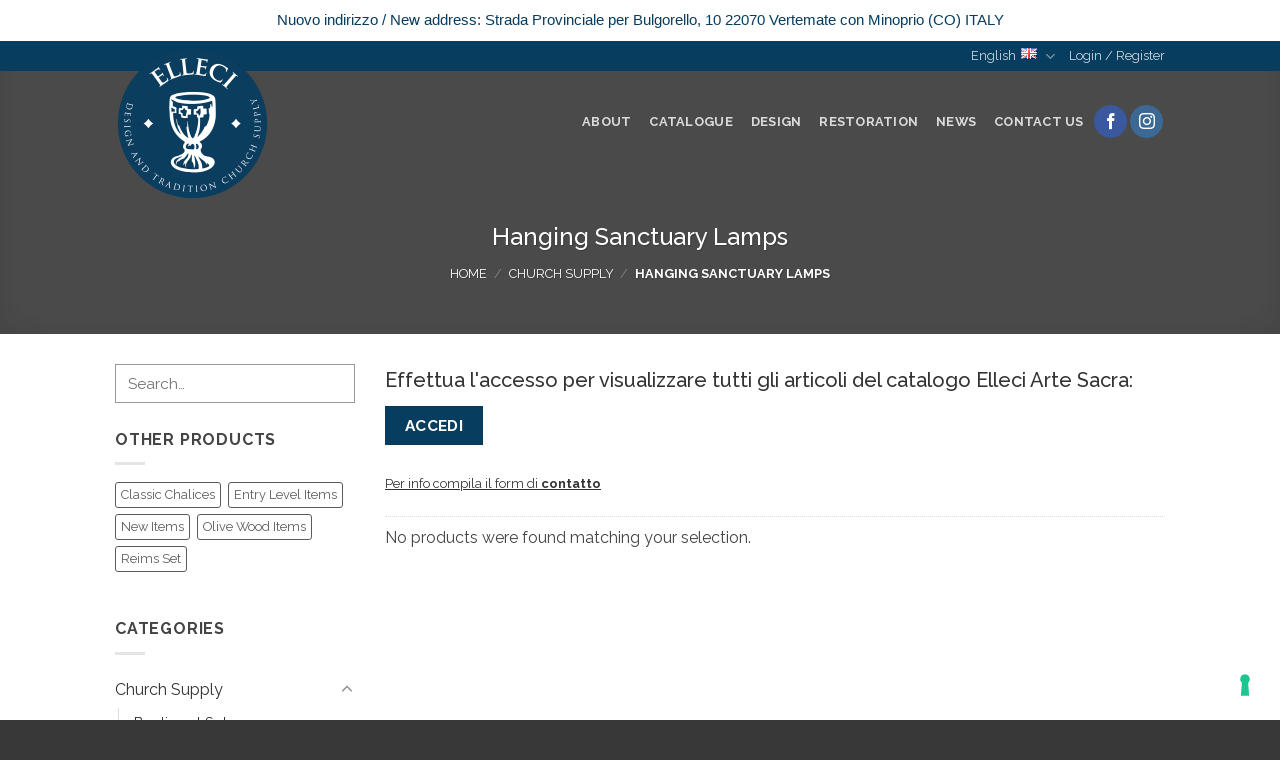

--- FILE ---
content_type: text/html; charset=UTF-8
request_url: https://elleciartesacra.com/product-category/church-supply/hanging-sanctuary-lamps/
body_size: 17198
content:
<!DOCTYPE html>
<!--[if IE 9 ]> <html lang="en-GB" class="ie9 loading-site no-js"> <![endif]-->
<!--[if IE 8 ]> <html lang="en-GB" class="ie8 loading-site no-js"> <![endif]-->
<!--[if (gte IE 9)|!(IE)]><!--><html lang="en-GB" class="loading-site no-js"> <!--<![endif]-->
<head>
<meta charset="UTF-8" />
<meta name="viewport" content="width=device-width, initial-scale=1.0, maximum-scale=1.0, user-scalable=no" />
<link rel="profile" href="https://gmpg.org/xfn/11" />
<link rel="pingback" href="https://elleciartesacra.com/xmlrpc.php" />
<script>document.documentElement.className = document.documentElement.className + ' yes-js js_active js'</script>
<script>(function(html){html.className = html.className.replace(/\bno-js\b/,'js')})(document.documentElement);</script>
<meta name='robots' content='index, follow, max-image-preview:large, max-snippet:-1, max-video-preview:-1' />
<!-- This site is optimized with the Yoast SEO plugin v21.5 - https://yoast.com/wordpress/plugins/seo/ -->
<title>Hanging Sanctuary Lamps Archives - Elleci Arte Sacra</title>
<link rel="canonical" href="https://elleciartesacra.com/product-category/church-supply/hanging-sanctuary-lamps/" />
<meta property="og:locale" content="en_GB" />
<meta property="og:type" content="article" />
<meta property="og:title" content="Hanging Sanctuary Lamps Archives - Elleci Arte Sacra" />
<meta property="og:url" content="https://elleciartesacra.com/product-category/church-supply/hanging-sanctuary-lamps/" />
<meta property="og:site_name" content="Elleci Arte Sacra" />
<meta name="twitter:card" content="summary_large_image" />
<script type="application/ld+json" class="yoast-schema-graph">{"@context":"https://schema.org","@graph":[{"@type":"CollectionPage","@id":"https://elleciartesacra.com/product-category/church-supply/hanging-sanctuary-lamps/","url":"https://elleciartesacra.com/product-category/church-supply/hanging-sanctuary-lamps/","name":"Hanging Sanctuary Lamps Archives - Elleci Arte Sacra","isPartOf":{"@id":"https://elleciartesacra.com/home-english/#website"},"breadcrumb":{"@id":"https://elleciartesacra.com/product-category/church-supply/hanging-sanctuary-lamps/#breadcrumb"},"inLanguage":"en-GB"},{"@type":"BreadcrumbList","@id":"https://elleciartesacra.com/product-category/church-supply/hanging-sanctuary-lamps/#breadcrumb","itemListElement":[{"@type":"ListItem","position":1,"name":"Home","item":"https://elleciartesacra.com/home-english/"},{"@type":"ListItem","position":2,"name":"Church Supply","item":"https://elleciartesacra.com/product-category/church-supply/"},{"@type":"ListItem","position":3,"name":"Hanging Sanctuary Lamps"}]},{"@type":"WebSite","@id":"https://elleciartesacra.com/home-english/#website","url":"https://elleciartesacra.com/home-english/","name":"Elleci Arte Sacra","description":"Design e tradizione nell&#039;arte sacra. Scopri il nostro catalogo e il rapporto tra tradizione e avanguardia, linee classiche e moderne e lavorazioni artigianali di alta qualità.","potentialAction":[{"@type":"SearchAction","target":{"@type":"EntryPoint","urlTemplate":"https://elleciartesacra.com/home-english/?s={search_term_string}"},"query-input":"required name=search_term_string"}],"inLanguage":"en-GB"}]}</script>
<!-- / Yoast SEO plugin. -->
<link rel='dns-prefetch' href='//cdn.iubenda.com' />
<link rel='dns-prefetch' href='//www.google.com' />
<link rel="alternate" type="application/rss+xml" title="Elleci Arte Sacra &raquo; Feed" href="https://elleciartesacra.com/en/feed/" />
<link rel="alternate" type="application/rss+xml" title="Elleci Arte Sacra &raquo; Comments Feed" href="https://elleciartesacra.com/en/comments/feed/" />
<link rel="alternate" type="application/rss+xml" title="Elleci Arte Sacra &raquo; Hanging Sanctuary Lamps Category Feed" href="https://elleciartesacra.com/product-category/church-supply/hanging-sanctuary-lamps/feed/" />
<!-- This site uses the Google Analytics by MonsterInsights plugin v9.8.0 - Using Analytics tracking - https://www.monsterinsights.com/ -->
<!-- Note: MonsterInsights is not currently configured on this site. The site owner needs to authenticate with Google Analytics in the MonsterInsights settings panel. -->
<!-- No tracking code set -->
<!-- / Google Analytics by MonsterInsights -->
<!-- <link rel='stylesheet' id='wp-block-library-css' href='https://elleciartesacra.com/wp-includes/css/dist/block-library/style.min.css?ver=6.3.7' type='text/css' media='all' /> -->
<link rel="stylesheet" type="text/css" href="//elleciartesacra.com/wp-content/cache/wpfc-minified/pzooj9p/3to9.css" media="all"/>
<style id='classic-theme-styles-inline-css' type='text/css'>
/*! This file is auto-generated */
.wp-block-button__link{color:#fff;background-color:#32373c;border-radius:9999px;box-shadow:none;text-decoration:none;padding:calc(.667em + 2px) calc(1.333em + 2px);font-size:1.125em}.wp-block-file__button{background:#32373c;color:#fff;text-decoration:none}
</style>
<style id='global-styles-inline-css' type='text/css'>
body{--wp--preset--color--black: #000000;--wp--preset--color--cyan-bluish-gray: #abb8c3;--wp--preset--color--white: #ffffff;--wp--preset--color--pale-pink: #f78da7;--wp--preset--color--vivid-red: #cf2e2e;--wp--preset--color--luminous-vivid-orange: #ff6900;--wp--preset--color--luminous-vivid-amber: #fcb900;--wp--preset--color--light-green-cyan: #7bdcb5;--wp--preset--color--vivid-green-cyan: #00d084;--wp--preset--color--pale-cyan-blue: #8ed1fc;--wp--preset--color--vivid-cyan-blue: #0693e3;--wp--preset--color--vivid-purple: #9b51e0;--wp--preset--gradient--vivid-cyan-blue-to-vivid-purple: linear-gradient(135deg,rgba(6,147,227,1) 0%,rgb(155,81,224) 100%);--wp--preset--gradient--light-green-cyan-to-vivid-green-cyan: linear-gradient(135deg,rgb(122,220,180) 0%,rgb(0,208,130) 100%);--wp--preset--gradient--luminous-vivid-amber-to-luminous-vivid-orange: linear-gradient(135deg,rgba(252,185,0,1) 0%,rgba(255,105,0,1) 100%);--wp--preset--gradient--luminous-vivid-orange-to-vivid-red: linear-gradient(135deg,rgba(255,105,0,1) 0%,rgb(207,46,46) 100%);--wp--preset--gradient--very-light-gray-to-cyan-bluish-gray: linear-gradient(135deg,rgb(238,238,238) 0%,rgb(169,184,195) 100%);--wp--preset--gradient--cool-to-warm-spectrum: linear-gradient(135deg,rgb(74,234,220) 0%,rgb(151,120,209) 20%,rgb(207,42,186) 40%,rgb(238,44,130) 60%,rgb(251,105,98) 80%,rgb(254,248,76) 100%);--wp--preset--gradient--blush-light-purple: linear-gradient(135deg,rgb(255,206,236) 0%,rgb(152,150,240) 100%);--wp--preset--gradient--blush-bordeaux: linear-gradient(135deg,rgb(254,205,165) 0%,rgb(254,45,45) 50%,rgb(107,0,62) 100%);--wp--preset--gradient--luminous-dusk: linear-gradient(135deg,rgb(255,203,112) 0%,rgb(199,81,192) 50%,rgb(65,88,208) 100%);--wp--preset--gradient--pale-ocean: linear-gradient(135deg,rgb(255,245,203) 0%,rgb(182,227,212) 50%,rgb(51,167,181) 100%);--wp--preset--gradient--electric-grass: linear-gradient(135deg,rgb(202,248,128) 0%,rgb(113,206,126) 100%);--wp--preset--gradient--midnight: linear-gradient(135deg,rgb(2,3,129) 0%,rgb(40,116,252) 100%);--wp--preset--font-size--small: 13px;--wp--preset--font-size--medium: 20px;--wp--preset--font-size--large: 36px;--wp--preset--font-size--x-large: 42px;--wp--preset--spacing--20: 0.44rem;--wp--preset--spacing--30: 0.67rem;--wp--preset--spacing--40: 1rem;--wp--preset--spacing--50: 1.5rem;--wp--preset--spacing--60: 2.25rem;--wp--preset--spacing--70: 3.38rem;--wp--preset--spacing--80: 5.06rem;--wp--preset--shadow--natural: 6px 6px 9px rgba(0, 0, 0, 0.2);--wp--preset--shadow--deep: 12px 12px 50px rgba(0, 0, 0, 0.4);--wp--preset--shadow--sharp: 6px 6px 0px rgba(0, 0, 0, 0.2);--wp--preset--shadow--outlined: 6px 6px 0px -3px rgba(255, 255, 255, 1), 6px 6px rgba(0, 0, 0, 1);--wp--preset--shadow--crisp: 6px 6px 0px rgba(0, 0, 0, 1);}:where(.is-layout-flex){gap: 0.5em;}:where(.is-layout-grid){gap: 0.5em;}body .is-layout-flow > .alignleft{float: left;margin-inline-start: 0;margin-inline-end: 2em;}body .is-layout-flow > .alignright{float: right;margin-inline-start: 2em;margin-inline-end: 0;}body .is-layout-flow > .aligncenter{margin-left: auto !important;margin-right: auto !important;}body .is-layout-constrained > .alignleft{float: left;margin-inline-start: 0;margin-inline-end: 2em;}body .is-layout-constrained > .alignright{float: right;margin-inline-start: 2em;margin-inline-end: 0;}body .is-layout-constrained > .aligncenter{margin-left: auto !important;margin-right: auto !important;}body .is-layout-constrained > :where(:not(.alignleft):not(.alignright):not(.alignfull)){max-width: var(--wp--style--global--content-size);margin-left: auto !important;margin-right: auto !important;}body .is-layout-constrained > .alignwide{max-width: var(--wp--style--global--wide-size);}body .is-layout-flex{display: flex;}body .is-layout-flex{flex-wrap: wrap;align-items: center;}body .is-layout-flex > *{margin: 0;}body .is-layout-grid{display: grid;}body .is-layout-grid > *{margin: 0;}:where(.wp-block-columns.is-layout-flex){gap: 2em;}:where(.wp-block-columns.is-layout-grid){gap: 2em;}:where(.wp-block-post-template.is-layout-flex){gap: 1.25em;}:where(.wp-block-post-template.is-layout-grid){gap: 1.25em;}.has-black-color{color: var(--wp--preset--color--black) !important;}.has-cyan-bluish-gray-color{color: var(--wp--preset--color--cyan-bluish-gray) !important;}.has-white-color{color: var(--wp--preset--color--white) !important;}.has-pale-pink-color{color: var(--wp--preset--color--pale-pink) !important;}.has-vivid-red-color{color: var(--wp--preset--color--vivid-red) !important;}.has-luminous-vivid-orange-color{color: var(--wp--preset--color--luminous-vivid-orange) !important;}.has-luminous-vivid-amber-color{color: var(--wp--preset--color--luminous-vivid-amber) !important;}.has-light-green-cyan-color{color: var(--wp--preset--color--light-green-cyan) !important;}.has-vivid-green-cyan-color{color: var(--wp--preset--color--vivid-green-cyan) !important;}.has-pale-cyan-blue-color{color: var(--wp--preset--color--pale-cyan-blue) !important;}.has-vivid-cyan-blue-color{color: var(--wp--preset--color--vivid-cyan-blue) !important;}.has-vivid-purple-color{color: var(--wp--preset--color--vivid-purple) !important;}.has-black-background-color{background-color: var(--wp--preset--color--black) !important;}.has-cyan-bluish-gray-background-color{background-color: var(--wp--preset--color--cyan-bluish-gray) !important;}.has-white-background-color{background-color: var(--wp--preset--color--white) !important;}.has-pale-pink-background-color{background-color: var(--wp--preset--color--pale-pink) !important;}.has-vivid-red-background-color{background-color: var(--wp--preset--color--vivid-red) !important;}.has-luminous-vivid-orange-background-color{background-color: var(--wp--preset--color--luminous-vivid-orange) !important;}.has-luminous-vivid-amber-background-color{background-color: var(--wp--preset--color--luminous-vivid-amber) !important;}.has-light-green-cyan-background-color{background-color: var(--wp--preset--color--light-green-cyan) !important;}.has-vivid-green-cyan-background-color{background-color: var(--wp--preset--color--vivid-green-cyan) !important;}.has-pale-cyan-blue-background-color{background-color: var(--wp--preset--color--pale-cyan-blue) !important;}.has-vivid-cyan-blue-background-color{background-color: var(--wp--preset--color--vivid-cyan-blue) !important;}.has-vivid-purple-background-color{background-color: var(--wp--preset--color--vivid-purple) !important;}.has-black-border-color{border-color: var(--wp--preset--color--black) !important;}.has-cyan-bluish-gray-border-color{border-color: var(--wp--preset--color--cyan-bluish-gray) !important;}.has-white-border-color{border-color: var(--wp--preset--color--white) !important;}.has-pale-pink-border-color{border-color: var(--wp--preset--color--pale-pink) !important;}.has-vivid-red-border-color{border-color: var(--wp--preset--color--vivid-red) !important;}.has-luminous-vivid-orange-border-color{border-color: var(--wp--preset--color--luminous-vivid-orange) !important;}.has-luminous-vivid-amber-border-color{border-color: var(--wp--preset--color--luminous-vivid-amber) !important;}.has-light-green-cyan-border-color{border-color: var(--wp--preset--color--light-green-cyan) !important;}.has-vivid-green-cyan-border-color{border-color: var(--wp--preset--color--vivid-green-cyan) !important;}.has-pale-cyan-blue-border-color{border-color: var(--wp--preset--color--pale-cyan-blue) !important;}.has-vivid-cyan-blue-border-color{border-color: var(--wp--preset--color--vivid-cyan-blue) !important;}.has-vivid-purple-border-color{border-color: var(--wp--preset--color--vivid-purple) !important;}.has-vivid-cyan-blue-to-vivid-purple-gradient-background{background: var(--wp--preset--gradient--vivid-cyan-blue-to-vivid-purple) !important;}.has-light-green-cyan-to-vivid-green-cyan-gradient-background{background: var(--wp--preset--gradient--light-green-cyan-to-vivid-green-cyan) !important;}.has-luminous-vivid-amber-to-luminous-vivid-orange-gradient-background{background: var(--wp--preset--gradient--luminous-vivid-amber-to-luminous-vivid-orange) !important;}.has-luminous-vivid-orange-to-vivid-red-gradient-background{background: var(--wp--preset--gradient--luminous-vivid-orange-to-vivid-red) !important;}.has-very-light-gray-to-cyan-bluish-gray-gradient-background{background: var(--wp--preset--gradient--very-light-gray-to-cyan-bluish-gray) !important;}.has-cool-to-warm-spectrum-gradient-background{background: var(--wp--preset--gradient--cool-to-warm-spectrum) !important;}.has-blush-light-purple-gradient-background{background: var(--wp--preset--gradient--blush-light-purple) !important;}.has-blush-bordeaux-gradient-background{background: var(--wp--preset--gradient--blush-bordeaux) !important;}.has-luminous-dusk-gradient-background{background: var(--wp--preset--gradient--luminous-dusk) !important;}.has-pale-ocean-gradient-background{background: var(--wp--preset--gradient--pale-ocean) !important;}.has-electric-grass-gradient-background{background: var(--wp--preset--gradient--electric-grass) !important;}.has-midnight-gradient-background{background: var(--wp--preset--gradient--midnight) !important;}.has-small-font-size{font-size: var(--wp--preset--font-size--small) !important;}.has-medium-font-size{font-size: var(--wp--preset--font-size--medium) !important;}.has-large-font-size{font-size: var(--wp--preset--font-size--large) !important;}.has-x-large-font-size{font-size: var(--wp--preset--font-size--x-large) !important;}
.wp-block-navigation a:where(:not(.wp-element-button)){color: inherit;}
:where(.wp-block-post-template.is-layout-flex){gap: 1.25em;}:where(.wp-block-post-template.is-layout-grid){gap: 1.25em;}
:where(.wp-block-columns.is-layout-flex){gap: 2em;}:where(.wp-block-columns.is-layout-grid){gap: 2em;}
.wp-block-pullquote{font-size: 1.5em;line-height: 1.6;}
</style>
<!-- <link rel='stylesheet' id='contact-form-7-css' href='https://elleciartesacra.com/wp-content/plugins/contact-form-7/includes/css/styles.css?ver=5.8.2' type='text/css' media='all' /> -->
<!-- <link rel='stylesheet' id='topbar-css' href='https://elleciartesacra.com/wp-content/plugins/top-bar/inc/../css/topbar_style.css?ver=6.3.7' type='text/css' media='all' /> -->
<link rel="stylesheet" type="text/css" href="//elleciartesacra.com/wp-content/cache/wpfc-minified/qm5xk7gj/89ve.css" media="all"/>
<style id='woocommerce-inline-inline-css' type='text/css'>
.woocommerce form .form-row .required { visibility: visible; }
</style>
<!-- <link rel='stylesheet' id='flatsome-icons-css' href='https://elleciartesacra.com/wp-content/themes/flatsome/assets/css/fl-icons.css?ver=3.3' type='text/css' media='all' /> -->
<!-- <link rel='stylesheet' id='flatsome-woocommerce-wishlist-css' href='https://elleciartesacra.com/wp-content/themes/flatsome/inc/integrations/wc-yith-wishlist/wishlist.css?ver=3.4' type='text/css' media='all' /> -->
<!-- <link rel='stylesheet' id='flatsome-main-css' href='https://elleciartesacra.com/wp-content/themes/flatsome/assets/css/flatsome.css?ver=3.8.3' type='text/css' media='all' /> -->
<!-- <link rel='stylesheet' id='flatsome-shop-css' href='https://elleciartesacra.com/wp-content/themes/flatsome/assets/css/flatsome-shop.css?ver=3.8.3' type='text/css' media='all' /> -->
<!-- <link rel='stylesheet' id='flatsome-style-css' href='https://elleciartesacra.com/wp-content/themes/flatsome-child/style.css?ver=3.0' type='text/css' media='all' /> -->
<link rel="stylesheet" type="text/css" href="//elleciartesacra.com/wp-content/cache/wpfc-minified/1s606p1b/8fe8.css" media="all"/>
<script  type="text/javascript" class=" _iub_cs_skip" id="iubenda-head-inline-scripts-0" type="text/javascript">
var _iub = _iub || [];
_iub.csConfiguration = {"invalidateConsentWithoutLog":true,"consentOnContinuedBrowsing":false,"perPurposeConsent":true,"lang":"en-GB","siteId":2407710,"floatingPreferencesButtonDisplay":"bottom-right","cookiePolicyId":77842198, "banner":{ "acceptButtonDisplay":true,"customizeButtonDisplay":true,"rejectButtonDisplay":true,"position":"float-top-center","closeButtonRejects":true,"listPurposes":true,"explicitWithdrawal":true }};
</script>
<script  type="text/javascript" charset="UTF-8" async="" class=" _iub_cs_skip" type='text/javascript' src='//cdn.iubenda.com/cs/iubenda_cs.js?ver=3.12.4' id='iubenda-head-scripts-0-js'></script>
<script src='//elleciartesacra.com/wp-content/cache/wpfc-minified/14lzvi79/89o5.js' type="text/javascript"></script>
<!-- <script type='text/javascript' src='https://elleciartesacra.com/wp-includes/js/jquery/jquery.min.js?ver=3.7.0' id='jquery-core-js'></script> -->
<!-- <script type='text/javascript' src='https://elleciartesacra.com/wp-includes/js/jquery/jquery-migrate.min.js?ver=3.4.1' id='jquery-migrate-js'></script> -->
<script type='text/javascript' id='topbar_frontjs-js-extra'>
/* <![CDATA[ */
var tpbr_settings = {"fixed":"notfixed","user_who":"notloggedin","guests_or_users":"all","message":"Nuovo indirizzo \/ New address: Strada Provinciale per Bulgorello, 10 22070 Vertemate con Minoprio (CO) ITALY","status":"active","yn_button":"nobutton","color":"#ffffff","button_text":"","button_url":"","button_behavior":"","is_admin_bar":"no","detect_sticky":""};
/* ]]> */
</script>
<script src='//elleciartesacra.com/wp-content/cache/wpfc-minified/977nd2gx/89ve.js' type="text/javascript"></script>
<!-- <script type='text/javascript' src='https://elleciartesacra.com/wp-content/plugins/top-bar/inc/../js/tpbr_front.min.js?ver=6.3.7' id='topbar_frontjs-js'></script> -->
<link rel="https://api.w.org/" href="https://elleciartesacra.com/wp-json/" /><link rel="alternate" type="application/json" href="https://elleciartesacra.com/wp-json/wp/v2/product_cat/376" /><link rel="EditURI" type="application/rsd+xml" title="RSD" href="https://elleciartesacra.com/xmlrpc.php?rsd" />
<meta name="generator" content="WordPress 6.3.7" />
<meta name="generator" content="WooCommerce 8.2.4" />
<style>.bg{opacity: 0; transition: opacity 1s; -webkit-transition: opacity 1s;} .bg-loaded{opacity: 1;}</style><!--[if IE]><link rel="stylesheet" type="text/css" href="https://elleciartesacra.com/wp-content/themes/flatsome/assets/css/ie-fallback.css"><script src="//cdnjs.cloudflare.com/ajax/libs/html5shiv/3.6.1/html5shiv.js"></script><script>var head = document.getElementsByTagName('head')[0],style = document.createElement('style');style.type = 'text/css';style.styleSheet.cssText = ':before,:after{content:none !important';head.appendChild(style);setTimeout(function(){head.removeChild(style);}, 0);</script><script src="https://elleciartesacra.com/wp-content/themes/flatsome/assets/libs/ie-flexibility.js"></script><![endif]-->    <script type="text/javascript">
WebFontConfig = {
google: { families: [ "Raleway:regular,500","Raleway:regular,regular","Raleway:regular,700","Raleway", ] }
};
(function() {
var wf = document.createElement('script');
wf.src = 'https://ajax.googleapis.com/ajax/libs/webfont/1/webfont.js';
wf.type = 'text/javascript';
wf.async = 'true';
var s = document.getElementsByTagName('script')[0];
s.parentNode.insertBefore(wf, s);
})(); </script>
<noscript><style>.woocommerce-product-gallery{ opacity: 1 !important; }</style></noscript>
<link rel="icon" href="https://elleciartesacra.com/wp-content/uploads/2017/09/cropped-elleciartesacra-logo-ENG-32x32.png" sizes="32x32" />
<link rel="icon" href="https://elleciartesacra.com/wp-content/uploads/2017/09/cropped-elleciartesacra-logo-ENG-192x192.png" sizes="192x192" />
<link rel="apple-touch-icon" href="https://elleciartesacra.com/wp-content/uploads/2017/09/cropped-elleciartesacra-logo-ENG-180x180.png" />
<meta name="msapplication-TileImage" content="https://elleciartesacra.com/wp-content/uploads/2017/09/cropped-elleciartesacra-logo-ENG-270x270.png" />
<style id="custom-css" type="text/css">:root {--primary-color: #666;}.header-main{height: 100px}#logo img{max-height: 100px}#logo{width:105px;}.stuck #logo img{padding:4px 0;}.header-bottom{min-height: 55px}.header-top{min-height: 30px}.transparent .header-main{height: 100px}.transparent #logo img{max-height: 100px}.has-transparent + .page-title:first-of-type,.has-transparent + #main > .page-title,.has-transparent + #main > div > .page-title,.has-transparent + #main .page-header-wrapper:first-of-type .page-title{padding-top: 130px;}.header.show-on-scroll,.stuck .header-main{height:82px!important}.stuck #logo img{max-height: 82px!important}.header-bg-color, .header-wrapper {background-color: #FFFFFF}.header-bottom {background-color: #f1f1f1}.header-main .nav > li > a{line-height: 16px }.header-wrapper:not(.stuck) .header-main .header-nav{margin-top: 1px }.stuck .header-main .nav > li > a{line-height: 50px }@media (max-width: 549px) {.header-main{height: 70px}#logo img{max-height: 70px}}.nav-dropdown{font-size:100%}.header-top{background-color:#073D5F!important;}/* Color */.accordion-title.active, .has-icon-bg .icon .icon-inner,.logo a, .primary.is-underline, .primary.is-link, .badge-outline .badge-inner, .nav-outline > li.active> a,.nav-outline >li.active > a, .cart-icon strong,[data-color='primary'], .is-outline.primary{color: #666;}/* Color !important */[data-text-color="primary"]{color: #666!important;}/* Background Color */[data-text-bg="primary"]{background-color: #666;}/* Background */.scroll-to-bullets a,.featured-title, .label-new.menu-item > a:after, .nav-pagination > li > .current,.nav-pagination > li > span:hover,.nav-pagination > li > a:hover,.has-hover:hover .badge-outline .badge-inner,button[type="submit"], .button.wc-forward:not(.checkout):not(.checkout-button), .button.submit-button, .button.primary:not(.is-outline),.featured-table .title,.is-outline:hover, .has-icon:hover .icon-label,.nav-dropdown-bold .nav-column li > a:hover, .nav-dropdown.nav-dropdown-bold > li > a:hover, .nav-dropdown-bold.dark .nav-column li > a:hover, .nav-dropdown.nav-dropdown-bold.dark > li > a:hover, .is-outline:hover, .tagcloud a:hover,.grid-tools a, input[type='submit']:not(.is-form), .box-badge:hover .box-text, input.button.alt,.nav-box > li > a:hover,.nav-box > li.active > a,.nav-pills > li.active > a ,.current-dropdown .cart-icon strong, .cart-icon:hover strong, .nav-line-bottom > li > a:before, .nav-line-grow > li > a:before, .nav-line > li > a:before,.banner, .header-top, .slider-nav-circle .flickity-prev-next-button:hover svg, .slider-nav-circle .flickity-prev-next-button:hover .arrow, .primary.is-outline:hover, .button.primary:not(.is-outline), input[type='submit'].primary, input[type='submit'].primary, input[type='reset'].button, input[type='button'].primary, .badge-inner{background-color: #666;}/* Border */.nav-vertical.nav-tabs > li.active > a,.scroll-to-bullets a.active,.nav-pagination > li > .current,.nav-pagination > li > span:hover,.nav-pagination > li > a:hover,.has-hover:hover .badge-outline .badge-inner,.accordion-title.active,.featured-table,.is-outline:hover, .tagcloud a:hover,blockquote, .has-border, .cart-icon strong:after,.cart-icon strong,.blockUI:before, .processing:before,.loading-spin, .slider-nav-circle .flickity-prev-next-button:hover svg, .slider-nav-circle .flickity-prev-next-button:hover .arrow, .primary.is-outline:hover{border-color: #666}.nav-tabs > li.active > a{border-top-color: #666}.widget_shopping_cart_content .blockUI.blockOverlay:before { border-left-color: #666 }.woocommerce-checkout-review-order .blockUI.blockOverlay:before { border-left-color: #666 }/* Fill */.slider .flickity-prev-next-button:hover svg,.slider .flickity-prev-next-button:hover .arrow{fill: #666;}/* Background Color */[data-icon-label]:after, .secondary.is-underline:hover,.secondary.is-outline:hover,.icon-label,.button.secondary:not(.is-outline),.button.alt:not(.is-outline), .badge-inner.on-sale, .button.checkout, .single_add_to_cart_button{ background-color:#999; }[data-text-bg="secondary"]{background-color: #999;}/* Color */.secondary.is-underline,.secondary.is-link, .secondary.is-outline,.stars a.active, .star-rating:before, .woocommerce-page .star-rating:before,.star-rating span:before, .color-secondary{color: #999}/* Color !important */[data-text-color="secondary"]{color: #999!important;}/* Border */.secondary.is-outline:hover{border-color:#999}body{font-size: 100%;}@media screen and (max-width: 549px){body{font-size: 100%;}}body{font-family:"Raleway", sans-serif}body{font-weight: 0}.nav > li > a {font-family:"Raleway", sans-serif;}.nav > li > a {font-weight: 700;}h1,h2,h3,h4,h5,h6,.heading-font, .off-canvas-center .nav-sidebar.nav-vertical > li > a{font-family: "Raleway", sans-serif;}h1,h2,h3,h4,h5,h6,.heading-font,.banner h1,.banner h2{font-weight: 500;}.alt-font{font-family: "Raleway", sans-serif;}.header:not(.transparent) .header-nav.nav > li > a {color: #000000;}.header:not(.transparent) .header-nav.nav > li > a:hover,.header:not(.transparent) .header-nav.nav > li.active > a,.header:not(.transparent) .header-nav.nav > li.current > a,.header:not(.transparent) .header-nav.nav > li > a.active,.header:not(.transparent) .header-nav.nav > li > a.current{color: #063D5F;}.header-nav.nav-line-bottom > li > a:before,.header-nav.nav-line-grow > li > a:before,.header-nav.nav-line > li > a:before,.header-nav.nav-box > li > a:hover,.header-nav.nav-box > li.active > a,.header-nav.nav-pills > li > a:hover,.header-nav.nav-pills > li.active > a{color:#FFF!important;background-color: #063D5F;}.shop-page-title.featured-title .title-overlay{background-color: rgba(10,10,10,0.3);}@media screen and (min-width: 550px){.products .box-vertical .box-image{min-width: 250px!important;width: 250px!important;}}.footer-1{background-color: #383838}.footer-2{background-color: #494949}.absolute-footer, html{background-color: #383838}/* Custom CSS *//* -------------------------------------------------------- *//* AVOID DISPLAY HACKED TEXTAREA - FIREFOX BAD EXTENSION *//* More info: https://wordpress.org/support/topic/infected-mutex-ocfipreoqyfb-mutex-wordpress/ *//* More info: https://r4p3.net/threads/part-of-internet-going-mad-xd-cuz-of-mutex-ocfipreoqyfb-mutex.5441/ */#jsseunrwnoeo { display: none !important;}.portfolio-summary p {display: none !important;}/* -------------------------------------------------------- *//* TOP BAR PLUGIN */#tpbr_topbar {z-index: unset !important;}#tpbr_box {color: #073D5F !important;}/* -------------------------------------------------------- *//* DISABLE SEARCH BUTTON IN SEARCH FIELD */body.archive button.ux-search-submit, body.page-id-225 button.ux-search-submit, body.page-id-21149 button.ux-search-submit { display:none; }/* -------------------------------------------------------- *//* DISABLE TOOLTIP FOR LOGGED ADMIN */.tooltipster-base { display:none!important }/* -------------------------------------------------------- */input[type="submit"].wpcf7-submit{background-color: #073D5F;}.box-category.box-default .box-text{margin-top: 5px;}div.featured_item_cats a[rel=tag] { pointer-events: none; cursor: default;}.entry-category { pointer-events: none; cursor: default;}.entry-title { pointer-events: none; cursor: default;} .posted-on a { pointer-events: none; cursor: default;}.entry-meta span.byline { display: none;}#content.blog-single .entry-image a { pointer-events: none; cursor: default;}footer span.cat-links { display:none;}#content.blog-single footer.entry-meta { display: none;}#portfolio-content { text-align: center;}.portfolio-inner img { width: 75%;}#portfolio-content .portfolio-inner .gallery-columns-2 img { width: initial;}#product-sidebar aside.widget-upsell { display:none;}/* ---------------------------------- *//* THUMBANAIL SIZE *//* @media width for desktop grid */.image-zoom {height: 247px;}/* @media width for related products -product page- */.related-products-wrapper .image-zoom {height: 179px;}@media screen and (max-width: 320px) {.image-zoom, .related-products-wrapper .image-zoom {height: 136px;}}@media screen and (min-width: 321px) and (max-width: 360px) {.image-zoom, .related-products-wrapper .image-zoom {height: 155px;}}@media screen and (min-width: 361px) and (max-width: 375px) {.image-zoom, .related-products-wrapper .image-zoom {height: 165px;}}@media screen and (min-width: 376px) and (max-width: 414px) {.image-zoom, .related-products-wrapper .image-zoom {height: 185px;}}@media screen and (min-width: 415px) and (max-width: 549px) {.image-zoom, .related-products-wrapper .image-zoom {height: initial;}}@media screen and (min-width: 550px) and (max-width: 768px) {.image-zoom, .related-products-wrapper .image-zoom {height: 235px;}}/* ---------------------------------- *//* ---------------------------------- *//* HEADER HACK GREY BOTTOM BAR */.shop-page-title.featured-title .title-bg {height: initial !important;margin-top: -10px !important;transform: initial !important;}/* HEADER TAG ARCHIVE PAGE IMAGE */body.tax-product_tag .featured-title{background: url(https://elleciartesacra.com/wp-content/uploads/2017/09/catalog-index.jpg) top center !important;}/* HEADER COOKIE PAGE HIDE NAV */body.page-id-11382 ul.header-nav, body.page-id-11382 ul.mobile-nav {display:none;}/* HEADER: hide product image cover for mobile */@media screen and (max-width: 768px) {.shop-page-title.featured-title .title-bg {background-color: #0b3d5f;background-image: none !important;}.portfolio-single-page .bg-fill {background-color: #0b3d5f;background-image: none !important;}.portfolio-single-page .fill {background-color: #0b2e45 !important;}.portfolio-single-page .featured-title .page-title-inner {padding-top: 100px;}.has-transparent + .page-title:first-of-type, .has-transparent + #main > .page-title, .has-transparent + #main > div > .page-title, .has-transparent + #main .page-header-wrapper:first-of-type .page-title {padding-top: 20px;}.nav>li.has-icon>a>i {min-width: 1em;color: white;}.stuck .nav>li.has-icon>a>i {color: initial;}.single-post #masthead i {color: initial !important;}}/* ---------------------------------- *//* WOOCOMMERCE ACCOUNT PAGE*/body.woocommerce-account .nav>li.has-icon>a>i {color: initial !important;}body.woocommerce-account .nav>li.has-icon>a>i.icon-user {color: #FFFFFF !important;}/* ---------------------------------- */@media screen and (max-width: 849px){.header-inner .nav {z-index:8;}}.label-new.menu-item > a:after{content:"New";}.label-hot.menu-item > a:after{content:"Hot";}.label-sale.menu-item > a:after{content:"Sale";}.label-popular.menu-item > a:after{content:"Popular";}</style><meta name="viewport" content="width=device-width, user-scalable=yes, initial-scale=1.0, minimum-scale=0.1, maximum-scale=10.0">
</head>
<body data-rsssl=1 class="archive tax-product_cat term-hanging-sanctuary-lamps term-376 theme-flatsome woocommerce woocommerce-page woocommerce-no-js lightbox nav-dropdown-has-arrow catalog-mode">
<a class="skip-link screen-reader-text" href="#main">Skip to content</a>
<div id="wrapper">
<header id="header" class="header transparent has-transparent nav-dark toggle-nav-dark has-sticky sticky-jump">
<div class="header-wrapper">
<div id="top-bar" class="header-top hide-for-sticky nav-dark hide-for-medium">
<div class="flex-row container">
<div class="flex-col hide-for-medium flex-left">
<ul class="nav nav-left medium-nav-center nav-small  nav-">
</ul>
</div><!-- flex-col left -->
<div class="flex-col hide-for-medium flex-center">
<ul class="nav nav-center nav-small  nav-">
</ul>
</div><!-- center -->
<div class="flex-col hide-for-medium flex-right">
<ul class="nav top-bar-nav nav-right nav-small  nav-">
<li class="has-dropdown header-language-dropdown">
<a href="#">
English		<i class="image-icon"><img src="https://elleciartesacra.com/wp-content/plugins/polylang/flags/gb.png" alt="English"/></i>		<i class="icon-angle-down" ></i>	</a>
<ul class="nav-dropdown nav-dropdown-default">
<li><a href="https://elleciartesacra.com/" hreflang="it"><i class="icon-image"><img src="https://elleciartesacra.com/wp-content/plugins/polylang/flags/it.png" alt="Italiano"/></i> Italiano</a></li><li><a href="https://elleciartesacra.com/product-category/church-supply/hanging-sanctuary-lamps/" hreflang="en"><i class="icon-image"><img src="https://elleciartesacra.com/wp-content/plugins/polylang/flags/gb.png" alt="English"/></i> English</a></li>	</ul>
</li>
<li class="account-item has-icon
"
>
<a href="https://elleciartesacra.com/my-account/"
class="nav-top-link nav-top-not-logged-in is-small"
data-open="#login-form-popup"  >
<span>
Login     / Register  </span>
</a><!-- .account-login-link -->
</li>
</ul>
</div><!-- .flex-col right -->
</div><!-- .flex-row -->
</div><!-- #header-top -->
<div id="masthead" class="header-main nav-dark">
<div class="header-inner flex-row container logo-left medium-logo-center" role="navigation">
<!-- Logo -->
<div id="logo" class="flex-col logo">
<!-- Header logo -->
<a href="https://elleciartesacra.com/home-english/" title="Elleci Arte Sacra - Design e tradizione nell&#039;arte sacra. Scopri il nostro catalogo e il rapporto tra tradizione e avanguardia, linee classiche e moderne e lavorazioni artigianali di alta qualità." rel="home">
<img width="105" height="100" src="https://elleciartesacra.com/wp-content/uploads/2017/09/elleciartesacra-logo-ENG.png" class="header_logo header-logo" alt="Elleci Arte Sacra"/><img  width="105" height="100" src="https://elleciartesacra.com/wp-content/uploads/2017/09/elleciartesacra-logo-ENG.png" class="header-logo-dark" alt="Elleci Arte Sacra"/></a>
</div>
<!-- Mobile Left Elements -->
<div class="flex-col show-for-medium flex-left">
<ul class="mobile-nav nav nav-left ">
<li class="nav-icon has-icon">
<a href="#" data-open="#main-menu" data-pos="left" data-bg="main-menu-overlay" data-color="dark" class="is-small" aria-controls="main-menu" aria-expanded="false">
<i class="icon-menu" ></i>
</a>
</li>            </ul>
</div>
<!-- Left Elements -->
<div class="flex-col hide-for-medium flex-left
flex-grow">
<ul class="header-nav header-nav-main nav nav-left  nav-spacing-medium nav-uppercase" >
</ul>
</div>
<!-- Right Elements -->
<div class="flex-col hide-for-medium flex-right">
<ul class="header-nav header-nav-main nav nav-right  nav-spacing-medium nav-uppercase">
<li id="menu-item-21164" class="menu-item menu-item-type-post_type menu-item-object-page  menu-item-21164"><a href="https://elleciartesacra.com/about/" class="nav-top-link">About</a></li>
<li id="menu-item-21167" class="menu-item menu-item-type-post_type menu-item-object-page  menu-item-21167"><a href="https://elleciartesacra.com/catalogue/" class="nav-top-link">Catalogue</a></li>
<li id="menu-item-21165" class="menu-item menu-item-type-post_type menu-item-object-page  menu-item-21165"><a href="https://elleciartesacra.com/design/" class="nav-top-link">Design</a></li>
<li id="menu-item-21163" class="menu-item menu-item-type-post_type menu-item-object-page  menu-item-21163"><a href="https://elleciartesacra.com/restoration/" class="nav-top-link">Restoration</a></li>
<li id="menu-item-21179" class="menu-item menu-item-type-post_type menu-item-object-page  menu-item-21179"><a href="https://elleciartesacra.com/breaking-news/" class="nav-top-link">News</a></li>
<li id="menu-item-21166" class="menu-item menu-item-type-post_type menu-item-object-page  menu-item-21166"><a href="https://elleciartesacra.com/contact-us/" class="nav-top-link">Contact us</a></li>
<li class="html header-social-icons ml-0">
<div class="social-icons follow-icons" ><a href="https://www.facebook.com/Elleci-Arte-Sacra-339216589854028/" target="_blank" data-label="Facebook"  rel="noopener noreferrer nofollow" class="icon primary button circle facebook tooltip" title="Follow on Facebook"><i class="icon-facebook" ></i></a><a href="https://www.instagram.com/elleciartesacra/?hl=it" target="_blank" rel="noopener noreferrer nofollow" data-label="Instagram" class="icon primary button circle  instagram tooltip" title="Follow on Instagram"><i class="icon-instagram" ></i></a></div></li>            </ul>
</div>
<!-- Mobile Right Elements -->
<div class="flex-col show-for-medium flex-right">
<ul class="mobile-nav nav nav-right ">
</ul>
</div>
</div><!-- .header-inner -->
<!-- Header divider -->
<div class="container"><div class="top-divider full-width"></div></div>
</div><!-- .header-main -->
<div class="header-bg-container fill"><div class="header-bg-image fill"></div><div class="header-bg-color fill"></div></div><!-- .header-bg-container -->   </div><!-- header-wrapper-->
</header>
<div class="shop-page-title category-page-title dark featured-title page-title ">
<div class="page-title-bg fill">
<div class="title-bg fill bg-fill" data-parallax-fade="true" data-parallax="-2" data-parallax-background data-parallax-container=".page-title"></div>
<div class="title-overlay fill"></div>
</div>
<div class="page-title-inner flex-row container medium-flex-wrap flex-has-center">
<div class="flex-col">
&nbsp;
</div>
<div class="flex-col flex-center text-center">
<h1 class="shop-page-title is-xlarge">Hanging Sanctuary Lamps</h1>
<div class="is-small">
<nav class="woocommerce-breadcrumb breadcrumbs"><a href="https://elleciartesacra.com">Home</a> <span class="divider">&#47;</span> <a href="https://elleciartesacra.com/product-category/church-supply/">Church Supply</a> <span class="divider">&#47;</span> Hanging Sanctuary Lamps</nav></div>
<div class="category-filtering category-filter-row show-for-medium">
<a href="#" data-open="#shop-sidebar" data-visible-after="true" data-pos="left" class="filter-button uppercase plain">
<i class="icon-menu"></i>
<strong>Filter</strong>
</a>
<div class="inline-block">
</div>
</div>
</div><!-- .flex-center -->
<div class="flex-col flex-right text-right medium-text-center form-flat">
</div>
</div><!-- flex-row -->
</div><!-- .page-title -->
<main id="main" class="">
<div class="row category-page-row">
<div class="col large-3 hide-for-medium ">
<div id="shop-sidebar" class="sidebar-inner col-inner">
<aside id="woocommerce_product_search-2" class="widget woocommerce widget_product_search"><form role="search" method="get" class="searchform" action="https://elleciartesacra.com/">
<div class="flex-row relative">
<div class="flex-col flex-grow">
<input type="search" class="search-field mb-0" name="s" value="" placeholder="Search&hellip;" />
<input type="hidden" name="post_type" value="product" />
<input type="hidden" name="lang" value="en" />
</div><!-- .flex-col -->
<div class="flex-col">
<button type="submit" class="ux-search-submit submit-button secondary button icon mb-0">
<i class="icon-search" ></i>				</button>
</div><!-- .flex-col -->
</div><!-- .flex-row -->
<div class="live-search-results text-left z-top"></div>
</form>
</aside><aside id="woocommerce_product_tag_cloud-13" class="widget woocommerce widget_product_tag_cloud"><span class="widget-title shop-sidebar">Other products</span><div class="is-divider small"></div><div class="tagcloud"><a href="https://elleciartesacra.com/product-tag/classic-chalices/" class="tag-cloud-link tag-link-1271 tag-link-position-1" style="font-size: 13.679245283019pt;" aria-label="Classic Chalices (18 products)">Classic Chalices</a>
<a href="https://elleciartesacra.com/product-tag/entry-level-items/" class="tag-cloud-link tag-link-1267 tag-link-position-2" style="font-size: 17.77358490566pt;" aria-label="Entry Level Items (38 products)">Entry Level Items</a>
<a href="https://elleciartesacra.com/product-tag/new-items/" class="tag-cloud-link tag-link-1275 tag-link-position-3" style="font-size: 22pt;" aria-label="New Items (80 products)">New Items</a>
<a href="https://elleciartesacra.com/product-tag/olive-wood-items/" class="tag-cloud-link tag-link-1283 tag-link-position-4" style="font-size: 16.849056603774pt;" aria-label="Olive Wood Items (32 products)">Olive Wood Items</a>
<a href="https://elleciartesacra.com/product-tag/reims-set-en/" class="tag-cloud-link tag-link-1279 tag-link-position-5" style="font-size: 8pt;" aria-label="Reims Set (6 products)">Reims Set</a></div></aside><aside id="woocommerce_product_categories-19" class="widget woocommerce widget_product_categories"><span class="widget-title shop-sidebar">Categories</span><div class="is-divider small"></div><ul class="product-categories"><li class="cat-item cat-item-292 cat-parent current-cat-parent"><a href="https://elleciartesacra.com/product-category/church-supply/">Church Supply</a><ul class='children'>
<li class="cat-item cat-item-346"><a href="https://elleciartesacra.com/product-category/church-supply/baptismal-set/">Baptismal Set</a></li>
<li class="cat-item cat-item-298"><a href="https://elleciartesacra.com/product-category/church-supply/bells/">Bells</a></li>
<li class="cat-item cat-item-332"><a href="https://elleciartesacra.com/product-category/church-supply/brackets/">Brackets</a></li>
<li class="cat-item cat-item-342"><a href="https://elleciartesacra.com/product-category/church-supply/buckets/">Buckets</a></li>
<li class="cat-item cat-item-300"><a href="https://elleciartesacra.com/product-category/church-supply/candlesticks/">Candlesticks</a></li>
<li class="cat-item cat-item-344"><a href="https://elleciartesacra.com/product-category/church-supply/censer-and-boat-set/">Censer and Boat Set</a></li>
<li class="cat-item cat-item-352"><a href="https://elleciartesacra.com/product-category/church-supply/censer-stands/">Censer Stands</a></li>
<li class="cat-item cat-item-312"><a href="https://elleciartesacra.com/product-category/church-supply/cross-base/">Cross Base</a></li>
<li class="cat-item cat-item-308"><a href="https://elleciartesacra.com/product-category/church-supply/crucifixes/">Crucifixes</a></li>
<li class="cat-item cat-item-296"><a href="https://elleciartesacra.com/product-category/church-supply/cruet-set/">Cruet Set</a></li>
<li class="cat-item cat-item-306"><a href="https://elleciartesacra.com/product-category/church-supply/ewer-and-basin/">Ewer and Basin</a></li>
<li class="cat-item cat-item-376 current-cat"><a href="https://elleciartesacra.com/product-category/church-supply/hanging-sanctuary-lamps/">Hanging Sanctuary Lamps</a></li>
<li class="cat-item cat-item-368"><a href="https://elleciartesacra.com/product-category/church-supply/incense-spoons/">Incense Spoons</a></li>
<li class="cat-item cat-item-348"><a href="https://elleciartesacra.com/product-category/church-supply/lecterns/">Lecterns</a></li>
<li class="cat-item cat-item-364"><a href="https://elleciartesacra.com/product-category/church-supply/lectionary-covers/">Lectionary Covers</a></li>
<li class="cat-item cat-item-354"><a href="https://elleciartesacra.com/product-category/church-supply/miscellaneous/">Miscellaneous</a></li>
<li class="cat-item cat-item-320"><a href="https://elleciartesacra.com/product-category/church-supply/monstrances/">Monstrances</a></li>
<li class="cat-item cat-item-350"><a href="https://elleciartesacra.com/product-category/church-supply/oil-stocks/">Oil Stocks</a></li>
<li class="cat-item cat-item-362"><a href="https://elleciartesacra.com/product-category/church-supply/paschal-candles/">Paschal Candles</a></li>
<li class="cat-item cat-item-302"><a href="https://elleciartesacra.com/product-category/church-supply/paschal-candlesticks/">Paschal Candlesticks</a></li>
<li class="cat-item cat-item-310"><a href="https://elleciartesacra.com/product-category/church-supply/processional-crosses/">Processional Crosses</a></li>
<li class="cat-item cat-item-318"><a href="https://elleciartesacra.com/product-category/church-supply/pyxes/">Pyxes</a></li>
<li class="cat-item cat-item-370"><a href="https://elleciartesacra.com/product-category/church-supply/reliquary/">Reliquary</a></li>
<li class="cat-item cat-item-304"><a href="https://elleciartesacra.com/product-category/church-supply/sanctuary-lamps/">Sanctuary Lamps</a></li>
<li class="cat-item cat-item-294"><a href="https://elleciartesacra.com/product-category/church-supply/sculpture/">Sculpture</a></li>
<li class="cat-item cat-item-326"><a href="https://elleciartesacra.com/product-category/church-supply/shells/">Shells</a></li>
<li class="cat-item cat-item-366"><a href="https://elleciartesacra.com/product-category/church-supply/sprinklers/">Sprinklers</a></li>
<li class="cat-item cat-item-358"><a href="https://elleciartesacra.com/product-category/church-supply/stations-of-the-cross/">Stations of the Cross</a></li>
<li class="cat-item cat-item-374"><a href="https://elleciartesacra.com/product-category/church-supply/stiletto/">Stiletto</a></li>
<li class="cat-item cat-item-360"><a href="https://elleciartesacra.com/product-category/church-supply/tabernacles/">Tabernacles</a></li>
<li class="cat-item cat-item-322"><a href="https://elleciartesacra.com/product-category/church-supply/thabors/">Thabors</a></li>
</ul>
</li>
<li class="cat-item cat-item-330 cat-parent"><a href="https://elleciartesacra.com/product-category/bishops-items/">Bishop's Items</a><ul class='children'>
<li class="cat-item cat-item-338"><a href="https://elleciartesacra.com/product-category/bishops-items/bishops-croziers/">Bishop's Croziers</a></li>
<li class="cat-item cat-item-336"><a href="https://elleciartesacra.com/product-category/bishops-items/bishops-rings/">Bishop's Rings</a></li>
<li class="cat-item cat-item-340"><a href="https://elleciartesacra.com/product-category/bishops-items/canes/">Canes</a></li>
<li class="cat-item cat-item-334"><a href="https://elleciartesacra.com/product-category/bishops-items/pectoral-crosses/">Pectoral Crosses</a></li>
<li class="cat-item cat-item-356"><a href="https://elleciartesacra.com/product-category/bishops-items/pectoral-crosses-chains/">Pectoral Crosses Chains</a></li>
</ul>
</li>
<li class="cat-item cat-item-314 cat-parent"><a href="https://elleciartesacra.com/product-category/communion-ware/">Communion Ware</a><ul class='children'>
<li class="cat-item cat-item-328"><a href="https://elleciartesacra.com/product-category/communion-ware/bowls-and-patens/">Bowls and Patens</a></li>
<li class="cat-item cat-item-324"><a href="https://elleciartesacra.com/product-category/communion-ware/chalices/">Chalices</a></li>
<li class="cat-item cat-item-316"><a href="https://elleciartesacra.com/product-category/communion-ware/ciboria/">Ciboria</a></li>
</ul>
</li>
<li class="cat-item cat-item-1344"><a href="https://elleciartesacra.com/product-category/downloads/">Downloads</a></li>
</ul></aside>			</div><!-- .sidebar-inner -->
</div><!-- #shop-sidebar -->
<div class="col large-9">
<!-- WLB shortcode show block if guest/user -->
<h3>Effettua l'accesso per visualizzare tutti gli articoli del catalogo Elleci Arte Sacra:</h3>
<p><a href="https://elleciartesacra.com/my-account/"style="background-color:#073D5F;margin-bottom: initial;"class="button primary"data-open="#login-form-popup"><br /><span>Accedi</span><br />
</a><!-- .account-login-link --><br /><!--
<a href="https://elleciartesacra.com/register/"style="margin-bottom: 1.1em;"><br /><small>Registrati</small><br />
</a>--><a style="margin-bottom: 1.1em;" href="https://elleciartesacra.com/contatti/"><br />
<small style="text-decoration: underline;">Per info compila il form di <b>contatto</b></small><br />
</a></p>
<div style=" height: 1px; display: block; border-bottom: 1px dotted #ddd; margin: 8px 0px;"></div>		<!-- /WLB shortcode show block if guest/user -->
<div class="shop-container">
<div class="woocommerce-no-products-found">
<div class="woocommerce-info message-wrapper">
<div class="message-container container medium-text-center">
No products were found matching your selection.		</div>
</div>
</div>
</div><!-- shop container -->
</div>
</div>

</main><!-- #main -->
<footer id="footer" class="footer-wrapper">
<!-- FOOTER 1 -->
<!-- FOOTER 2 -->
<div class="footer-widgets footer footer-2 dark">
<div class="row dark large-columns-2 mb-0">
<div id="block_widget-11" class="col pb-0 widget block_widget">
<span class="widget-title">Subscribe our newsletter</span><div class="is-divider small"></div>		
<div class="wpcf7 no-js" id="wpcf7-f21196-o1" lang="en-US" dir="ltr">
<div class="screen-reader-response"><p role="status" aria-live="polite" aria-atomic="true"></p> <ul></ul></div>
<form action="/product-category/church-supply/hanging-sanctuary-lamps/#wpcf7-f21196-o1" method="post" class="wpcf7-form init" aria-label="Contact form" novalidate="novalidate" data-status="init">
<div style="display: none;">
<input type="hidden" name="_wpcf7" value="21196" />
<input type="hidden" name="_wpcf7_version" value="5.8.2" />
<input type="hidden" name="_wpcf7_locale" value="en_US" />
<input type="hidden" name="_wpcf7_unit_tag" value="wpcf7-f21196-o1" />
<input type="hidden" name="_wpcf7_container_post" value="0" />
<input type="hidden" name="_wpcf7_posted_data_hash" value="" />
</div>
<div class="flex-row form-flat medium-flex-wrap">
<div class="flex-col flex-grow">
<p><span class="wpcf7-form-control-wrap" data-name="your-email"><input size="40" class="wpcf7-form-control wpcf7-email wpcf7-validates-as-required wpcf7-text wpcf7-validates-as-email" aria-required="true" aria-invalid="false" placeholder="Email*" value="" type="email" name="your-email" /></span>
</p>
</div>
</div>
<div>
<p>&nbsp;
</p>
</div>
<p><input class="wpcf7-form-control wpcf7-submit has-spinner button" type="submit" value="Subscribe" /><br />
<small><span class="wpcf7-form-control-wrap" data-name="checkbox-privacy"><span class="wpcf7-form-control wpcf7-checkbox wpcf7-validates-as-required wpcf7-exclusive-checkbox"><span class="wpcf7-list-item first last"><input type="checkbox" name="checkbox-privacy" value="I authorize the treatment of my personal data (D.lgs. 196 - 30 june 2003)" /><span class="wpcf7-list-item-label">I authorize the treatment of my personal data (D.lgs. 196 - 30 june 2003)</span></span></span></span></small>
</p><p style="display: none !important;" class="akismet-fields-container" data-prefix="_wpcf7_ak_"><label>&#916;<textarea name="_wpcf7_ak_hp_textarea" cols="45" rows="8" maxlength="100"></textarea></label><input type="hidden" id="ak_js_1" name="_wpcf7_ak_js" value="26"/><script>document.getElementById( "ak_js_1" ).setAttribute( "value", ( new Date() ).getTime() );</script></p><input type='hidden' class='wpcf7-pum' value='{"closepopup":false,"closedelay":0,"openpopup":false,"openpopup_id":0}' /><div class="wpcf7-response-output" aria-hidden="true"></div>
</form>
</div>
<p><small><a href="https://www.iubenda.com/privacy-policy/77842198" class="iubenda-nostyle no-brand iubenda-noiframe iubenda-embed iubenda-noiframe " title="Privacy Policy ">Privacy Policy</a><script type="text/javascript">(function (w,d) {var loader = function () {var s = d.createElement("script"), tag = d.getElementsByTagName("script")[0]; s.src="https://cdn.iubenda.com/iubenda.js"; tag.parentNode.insertBefore(s,tag);}; if(w.addEventListener){w.addEventListener("load", loader, false);}else if(w.attachEvent){w.attachEvent("onload", loader);}else{w.onload = loader;}})(window, document);</script> - <a href="https://www.iubenda.com/privacy-policy/77842198/cookie-policy" class="iubenda-nostyle no-brand iubenda-noiframe iubenda-embed iubenda-noiframe " title="Cookie Policy ">Cookie Policy</a><script type="text/javascript">(function (w,d) {var loader = function () {var s = d.createElement("script"), tag = d.getElementsByTagName("script")[0]; s.src="https://cdn.iubenda.com/iubenda.js"; tag.parentNode.insertBefore(s,tag);}; if(w.addEventListener){w.addEventListener("load", loader, false);}else if(w.attachEvent){w.attachEvent("onload", loader);}else{w.onload = loader;}})(window, document);</script></small></p>
</div>		
<div id="block_widget-10" class="col pb-0 widget block_widget">
<span class="widget-title">Contact Us</span><div class="is-divider small"></div>		
<div class="row row-collapse row-full-width"  id="row-1368788103">
<div class="col hide-for-small medium-8 large-8"  ><div class="col-inner"  >
<p>ELLECI ARTE SACRA<br />Strada Provinciale per Bulgorello, 10<br />22070 Vertemate con Minoprio (CO) ITALY<br />Tel +39 031 920612<br />Tel +39 031 881150<br />Fax +39 031 2281360</p>
</div></div>
<div class="col hide-for-small medium-4 large-4"  ><div class="col-inner"  >
<div class="img has-hover x md-x lg-x y md-y lg-y" id="image_1061879848">
<a class="" href="http://www.ncgaweb.com/" target="_blank" rel="noopener noreferrer" >						<div class="img-inner dark" >
<img width="801" height="800" src="https://elleciartesacra.com/wp-content/uploads/2018/03/ncga-logo-02-801x800.png" class="attachment-large size-large" alt="" decoding="async" loading="lazy" srcset="https://elleciartesacra.com/wp-content/uploads/2018/03/ncga-logo-02.png 801w, https://elleciartesacra.com/wp-content/uploads/2018/03/ncga-logo-02-250x250.png 250w, https://elleciartesacra.com/wp-content/uploads/2018/03/ncga-logo-02-100x100.png 100w, https://elleciartesacra.com/wp-content/uploads/2018/03/ncga-logo-02-600x599.png 600w, https://elleciartesacra.com/wp-content/uploads/2018/03/ncga-logo-02-280x280.png 280w, https://elleciartesacra.com/wp-content/uploads/2018/03/ncga-logo-02-401x400.png 401w, https://elleciartesacra.com/wp-content/uploads/2018/03/ncga-logo-02-768x767.png 768w" sizes="(max-width: 801px) 100vw, 801px" />						
</div>
</a>		
<style scope="scope">
#image_1061879848 {
width: 26%;
}
</style>
</div>
</div></div>
<style scope="scope">
</style>
</div>
<div class="row row-collapse row-full-width"  id="row-1903154708">
<div class="col show-for-small medium-8 small-12 large-8"  ><div class="col-inner"  >
<p>ELLECI ARTE SACRA<br />Strada Provinciale per Bulgorello, 10<br />22070 Vertemate con Minoprio (CO) ITALY<br />Tel +39 031 920612<br />Fax +39 031 881150</p>
</div></div>
<div class="col show-for-small medium-4 large-4"  ><div class="col-inner"  >
<div class="img has-hover x md-x lg-x y md-y lg-y" id="image_1628994228">
<a class="" href="http://www.ncgaweb.com/" target="_blank" rel="noopener noreferrer" >						<div class="img-inner dark" >
<img width="801" height="800" src="https://elleciartesacra.com/wp-content/uploads/2018/03/ncga-logo-02-801x800.png" class="attachment-large size-large" alt="" decoding="async" loading="lazy" srcset="https://elleciartesacra.com/wp-content/uploads/2018/03/ncga-logo-02.png 801w, https://elleciartesacra.com/wp-content/uploads/2018/03/ncga-logo-02-250x250.png 250w, https://elleciartesacra.com/wp-content/uploads/2018/03/ncga-logo-02-100x100.png 100w, https://elleciartesacra.com/wp-content/uploads/2018/03/ncga-logo-02-600x599.png 600w, https://elleciartesacra.com/wp-content/uploads/2018/03/ncga-logo-02-280x280.png 280w, https://elleciartesacra.com/wp-content/uploads/2018/03/ncga-logo-02-401x400.png 401w, https://elleciartesacra.com/wp-content/uploads/2018/03/ncga-logo-02-768x767.png 768w" sizes="(max-width: 801px) 100vw, 801px" />						
</div>
</a>		
<style scope="scope">
#image_1628994228 {
width: 16%;
}
</style>
</div>
</div></div>
<style scope="scope">
</style>
</div>
</div>		
</div><!-- end row -->
</div><!-- end footer 2 -->
<div class="absolute-footer dark medium-text-center text-center">
<div class="container clearfix">
<div class="footer-secondary pull-right">
<div class="footer-text inline-block small-block">
<a href="https://www.facebook.com/Elleci-Arte-Sacra-339216589854028/" target="_blank" data-label="Facebook" rel="nofollow" class="icon plain facebook tooltip tooltipstered"><i class="icon-facebook"></i></a>   <a href="https://www.instagram.com/elleciartesacra/?hl=it" target="_blank" rel="nofollow" data-label="Instagram" class="icon plain  instagram tooltip tooltipstered"><i class="icon-instagram"></i></a>          </div>
</div><!-- -right -->
<div class="footer-primary pull-left">
<div class="menu-secondary-en-container"><ul id="menu-secondary-en" class="links footer-nav uppercase"><li id="menu-item-21182" class="menu-item menu-item-type-post_type menu-item-object-page menu-item-21182"><a href="https://elleciartesacra.com/about/">About</a></li>
<li id="menu-item-21185" class="menu-item menu-item-type-post_type menu-item-object-page menu-item-21185"><a href="https://elleciartesacra.com/catalogue/">Catalogue</a></li>
<li id="menu-item-21183" class="menu-item menu-item-type-post_type menu-item-object-page menu-item-21183"><a href="https://elleciartesacra.com/design/">Design</a></li>
<li id="menu-item-21180" class="menu-item menu-item-type-post_type menu-item-object-page menu-item-21180"><a href="https://elleciartesacra.com/restoration/">Restoration</a></li>
<li id="menu-item-21181" class="menu-item menu-item-type-post_type menu-item-object-page menu-item-21181"><a href="https://elleciartesacra.com/breaking-news/">News</a></li>
<li id="menu-item-21184" class="menu-item menu-item-type-post_type menu-item-object-page menu-item-21184"><a href="https://elleciartesacra.com/contact-us/">Contact us</a></li>
</ul></div>            <div class="copyright-footer">
Copyright 2026 &copy; <strong>Elleci Arte Sacra</strong> - P. IVA 01705350138      </div>
</div><!-- .left -->
</div><!-- .container -->
</div><!-- .absolute-footer -->
</footer><!-- .footer-wrapper -->
</div><!-- #wrapper -->
<!-- Mobile Sidebar -->
<div id="main-menu" class="mobile-sidebar no-scrollbar mfp-hide">
<div class="sidebar-menu no-scrollbar ">
<ul class="nav nav-sidebar  nav-vertical nav-uppercase">
<li id="menu-item-21753" class="menu-item menu-item-type-post_type menu-item-object-page menu-item-21753"><a href="https://elleciartesacra.com/about/" class="nav-top-link">About</a></li>
<li id="menu-item-21755" class="menu-item menu-item-type-post_type menu-item-object-page menu-item-21755"><a href="https://elleciartesacra.com/catalogue/" class="nav-top-link">Catalogue</a></li>
<li id="menu-item-21757" class="menu-item menu-item-type-post_type menu-item-object-page menu-item-21757"><a href="https://elleciartesacra.com/design/" class="nav-top-link">Design</a></li>
<li id="menu-item-21758" class="menu-item menu-item-type-post_type menu-item-object-page menu-item-21758"><a href="https://elleciartesacra.com/restoration/" class="nav-top-link">Restoration</a></li>
<li id="menu-item-21754" class="menu-item menu-item-type-post_type menu-item-object-page menu-item-21754"><a href="https://elleciartesacra.com/breaking-news/" class="nav-top-link">Breaking News</a></li>
<li id="menu-item-21756" class="menu-item menu-item-type-post_type menu-item-object-page menu-item-21756"><a href="https://elleciartesacra.com/contact-us/" class="nav-top-link">Contact us</a></li>
<li id="menu-item-21762" class="menu-item menu-item-type-post_type menu-item-object-page menu-item-21762"><a href="https://elleciartesacra.com/account-en/" class="nav-top-link">Login</a></li>
<li>
<a href="#">
English		<i class="image-icon"><img src="https://elleciartesacra.com/wp-content/plugins/polylang/flags/gb.png" alt="English"/></i>	</a>
<ul class="children">
<li><a href="https://elleciartesacra.com/" hreflang="it"><i class="icon-image"><img src="https://elleciartesacra.com/wp-content/plugins/polylang/flags/it.png" alt="Italiano"/></i> Italiano</a></li><li><a href="https://elleciartesacra.com/product-category/church-supply/hanging-sanctuary-lamps/" hreflang="en"><i class="icon-image"><img src="https://elleciartesacra.com/wp-content/plugins/polylang/flags/gb.png" alt="English"/></i> English</a></li>	</ul>
</li>
<li class="html header-social-icons ml-0">
<div class="social-icons follow-icons" ><a href="https://www.facebook.com/Elleci-Arte-Sacra-339216589854028/" target="_blank" data-label="Facebook"  rel="noopener noreferrer nofollow" class="icon primary button circle facebook tooltip" title="Follow on Facebook"><i class="icon-facebook" ></i></a><a href="https://www.instagram.com/elleciartesacra/?hl=it" target="_blank" rel="noopener noreferrer nofollow" data-label="Instagram" class="icon primary button circle  instagram tooltip" title="Follow on Instagram"><i class="icon-instagram" ></i></a></div></li>        </ul>
</div><!-- inner -->
</div><!-- #mobile-menu -->
<script type="text/javascript">
document.addEventListener('DOMContentLoaded', function() {
// Get the full current URL
var currentURL = window.location.href;
// Check if the path includes /wp-login.php or /wp-admin/
if (currentURL.indexOf('/wp-login.php') === -1 && currentURL.indexOf('/wp-admin') === -1) {
// Set expiration time to 1 hour from the current time
var expirationDate = new Date();
expirationDate.setTime(expirationDate.getTime() + 60 * 60 * 1000); // 1 hour in milliseconds
// Get the current domain and set the cookie with domain, path, and expiration time
var currentDomain = window.location.hostname;
document.cookie = 'ppc_last_visited_page=' + currentURL + '; path=/; domain=' + currentDomain + '; expires=' + expirationDate.toUTCString();
}
});
</script>
<div id="login-form-popup" class="lightbox-content mfp-hide">
<div class="woocommerce-notices-wrapper"></div>
<div class="account-container lightbox-inner">
<div class="account-login-inner">
<h3 class="uppercase">Login</h3>
<form class="woocommerce-form woocommerce-form-login login" method="post">
<p class="woocommerce-form-row woocommerce-form-row--wide form-row form-row-wide">
<label for="username">Username or email address&nbsp;<span class="required">*</span></label>
<input type="text" class="woocommerce-Input woocommerce-Input--text input-text" name="username" id="username" autocomplete="username" value="" />					</p>
<p class="woocommerce-form-row woocommerce-form-row--wide form-row form-row-wide">
<label for="password">Password&nbsp;<span class="required">*</span></label>
<input class="woocommerce-Input woocommerce-Input--text input-text" type="password" name="password" id="password" autocomplete="current-password" />
</p>
<p class="form-row">
<label class="woocommerce-form__label woocommerce-form__label-for-checkbox woocommerce-form-login__rememberme">
<input class="woocommerce-form__input woocommerce-form__input-checkbox" name="rememberme" type="checkbox" id="rememberme" value="forever" /> <span>Remember me</span>
</label>
<input type="hidden" id="woocommerce-login-nonce" name="woocommerce-login-nonce" value="08559c7865" /><input type="hidden" name="_wp_http_referer" value="/product-category/church-supply/hanging-sanctuary-lamps/" />						<button type="submit" class="woocommerce-Button button woocommerce-form-login__submit" name="login" value="Log in">Log in</button>
</p>
<p class="woocommerce-LostPassword lost_password">
<a href="https://elleciartesacra.com/wp-login.php?action=lostpassword">Lost your password?</a>
</p>
</form>
</div><!-- .login-inner -->
</div><!-- .account-login-container -->
</div>
<script type="application/ld+json">{"@context":"https:\/\/schema.org\/","@type":"BreadcrumbList","itemListElement":[{"@type":"ListItem","position":1,"item":{"name":"Home","@id":"https:\/\/elleciartesacra.com"}},{"@type":"ListItem","position":2,"item":{"name":"Church Supply","@id":"https:\/\/elleciartesacra.com\/product-category\/church-supply\/"}},{"@type":"ListItem","position":3,"item":{"name":"Hanging Sanctuary Lamps","@id":"https:\/\/elleciartesacra.com\/product-category\/church-supply\/hanging-sanctuary-lamps\/"}}]}</script>	<script type="text/javascript">
(function () {
var c = document.body.className;
c = c.replace(/woocommerce-no-js/, 'woocommerce-js');
document.body.className = c;
})();
</script>
<script type='text/javascript' src='https://elleciartesacra.com/wp-content/plugins/yith-woocommerce-wishlist/assets/js/jquery.selectBox.min.js?ver=1.2.0' id='jquery-selectBox-js'></script>
<script type='text/javascript' src='//elleciartesacra.com/wp-content/plugins/woocommerce/assets/js/prettyPhoto/jquery.prettyPhoto.min.js?ver=3.1.6' id='prettyPhoto-js'></script>
<script type='text/javascript' id='jquery-yith-wcwl-js-extra'>
/* <![CDATA[ */
var yith_wcwl_l10n = {"ajax_url":"\/wp-admin\/admin-ajax.php","redirect_to_cart":"no","yith_wcwl_button_position":"shortcode","multi_wishlist":"","hide_add_button":"1","enable_ajax_loading":"","ajax_loader_url":"https:\/\/elleciartesacra.com\/wp-content\/plugins\/yith-woocommerce-wishlist\/assets\/images\/ajax-loader-alt.svg","remove_from_wishlist_after_add_to_cart":"1","is_wishlist_responsive":"1","time_to_close_prettyphoto":"3000","fragments_index_glue":".","reload_on_found_variation":"1","mobile_media_query":"768","labels":{"cookie_disabled":"We are sorry, but this feature is available only if cookies on your browser are enabled.","added_to_cart_message":"<div class=\"woocommerce-notices-wrapper\"><div class=\"woocommerce-message\" role=\"alert\">Product added to cart successfully<\/div><\/div>"},"actions":{"add_to_wishlist_action":"add_to_wishlist","remove_from_wishlist_action":"remove_from_wishlist","reload_wishlist_and_adding_elem_action":"reload_wishlist_and_adding_elem","load_mobile_action":"load_mobile","delete_item_action":"delete_item","save_title_action":"save_title","save_privacy_action":"save_privacy","load_fragments":"load_fragments"},"nonce":{"add_to_wishlist_nonce":"6793ac49a1","remove_from_wishlist_nonce":"f6c8895172","reload_wishlist_and_adding_elem_nonce":"88ecf532bf","load_mobile_nonce":"8b08296184","delete_item_nonce":"fcce09b552","save_title_nonce":"3390896199","save_privacy_nonce":"09d3bfc6fa","load_fragments_nonce":"86511ab774"},"redirect_after_ask_estimate":"","ask_estimate_redirect_url":"https:\/\/elleciartesacra.com"};
/* ]]> */
</script>
<script type='text/javascript' src='https://elleciartesacra.com/wp-content/plugins/yith-woocommerce-wishlist/assets/js/jquery.yith-wcwl.min.js?ver=3.26.0' id='jquery-yith-wcwl-js'></script>
<script type='text/javascript' src='https://elleciartesacra.com/wp-content/plugins/contact-form-7/includes/swv/js/index.js?ver=5.8.2' id='swv-js'></script>
<script type='text/javascript' id='contact-form-7-js-extra'>
/* <![CDATA[ */
var wpcf7 = {"api":{"root":"https:\/\/elleciartesacra.com\/wp-json\/","namespace":"contact-form-7\/v1"}};
/* ]]> */
</script>
<script type='text/javascript' src='https://elleciartesacra.com/wp-content/plugins/contact-form-7/includes/js/index.js?ver=5.8.2' id='contact-form-7-js'></script>
<script type='text/javascript' src='https://elleciartesacra.com/wp-content/plugins/woocommerce/assets/js/jquery-blockui/jquery.blockUI.min.js?ver=2.7.0-wc.8.2.4' id='jquery-blockui-js'></script>
<script type='text/javascript' id='wc-add-to-cart-js-extra'>
/* <![CDATA[ */
var wc_add_to_cart_params = {"ajax_url":"\/wp-admin\/admin-ajax.php","wc_ajax_url":"\/?wc-ajax=%%endpoint%%","i18n_view_cart":"View basket","cart_url":"https:\/\/elleciartesacra.com\/cart\/","is_cart":"","cart_redirect_after_add":"no"};
/* ]]> */
</script>
<script type='text/javascript' src='https://elleciartesacra.com/wp-content/plugins/woocommerce/assets/js/frontend/add-to-cart.min.js?ver=8.2.4' id='wc-add-to-cart-js'></script>
<script type='text/javascript' src='https://elleciartesacra.com/wp-content/plugins/woocommerce/assets/js/js-cookie/js.cookie.min.js?ver=2.1.4-wc.8.2.4' id='js-cookie-js'></script>
<script type='text/javascript' id='woocommerce-js-extra'>
/* <![CDATA[ */
var woocommerce_params = {"ajax_url":"\/wp-admin\/admin-ajax.php","wc_ajax_url":"\/?wc-ajax=%%endpoint%%"};
/* ]]> */
</script>
<script type='text/javascript' src='https://elleciartesacra.com/wp-content/plugins/woocommerce/assets/js/frontend/woocommerce.min.js?ver=8.2.4' id='woocommerce-js'></script>
<script id="google-invisible-recaptcha-js-before" type="text/javascript">
var renderInvisibleReCaptcha = function() {
for (var i = 0; i < document.forms.length; ++i) {
var form = document.forms[i];
var holder = form.querySelector('.inv-recaptcha-holder');
if (null === holder) continue;
holder.innerHTML = '';
(function(frm){
var cf7SubmitElm = frm.querySelector('.wpcf7-submit');
var holderId = grecaptcha.render(holder,{
'sitekey': '6Ld_rX4UAAAAAHu7hZIpyScBeKPmY7F3oMwgPMEE', 'size': 'invisible', 'badge' : 'bottomright',
'callback' : function (recaptchaToken) {
if((null !== cf7SubmitElm) && (typeof jQuery != 'undefined')){jQuery(frm).submit();grecaptcha.reset(holderId);return;}
HTMLFormElement.prototype.submit.call(frm);
},
'expired-callback' : function(){grecaptcha.reset(holderId);}
});
if(null !== cf7SubmitElm && (typeof jQuery != 'undefined') ){
jQuery(cf7SubmitElm).off('click').on('click', function(clickEvt){
clickEvt.preventDefault();
grecaptcha.execute(holderId);
});
}
else
{
frm.onsubmit = function (evt){evt.preventDefault();grecaptcha.execute(holderId);};
}
})(form);
}
};
</script>
<script type='text/javascript' async defer src='https://www.google.com/recaptcha/api.js?onload=renderInvisibleReCaptcha&#038;render=explicit' id='google-invisible-recaptcha-js'></script>
<script type='text/javascript' src='https://elleciartesacra.com/wp-includes/js/hoverIntent.min.js?ver=1.10.2' id='hoverIntent-js'></script>
<script type='text/javascript' id='flatsome-js-js-extra'>
/* <![CDATA[ */
var flatsomeVars = {"ajaxurl":"https:\/\/elleciartesacra.com\/wp-admin\/admin-ajax.php","rtl":"","sticky_height":"82","user":{"can_edit_pages":false}};
/* ]]> */
</script>
<script type='text/javascript' src='https://elleciartesacra.com/wp-content/themes/flatsome/assets/js/flatsome.js?ver=3.8.3' id='flatsome-js-js'></script>
<script type='text/javascript' src='https://elleciartesacra.com/wp-content/themes/flatsome/inc/integrations/wc-yith-wishlist/wishlist.js?ver=3.4' id='flatsome-woocommerce-wishlist-js'></script>
<script type='text/javascript' src='https://elleciartesacra.com/wp-content/themes/flatsome/inc/extensions/flatsome-live-search/flatsome-live-search.js?ver=3.8.3' id='flatsome-live-search-js'></script>
<script type='text/javascript' src='https://elleciartesacra.com/wp-content/themes/flatsome/assets/js/woocommerce.js?ver=3.8.3' id='flatsome-theme-woocommerce-js-js'></script>
<script defer type='text/javascript' src='https://elleciartesacra.com/wp-content/plugins/akismet/_inc/akismet-frontend.js?ver=1759496490' id='akismet-frontend-js'></script>
<script type='text/javascript' id='zxcvbn-async-js-extra'>
/* <![CDATA[ */
var _zxcvbnSettings = {"src":"https:\/\/elleciartesacra.com\/wp-includes\/js\/zxcvbn.min.js"};
/* ]]> */
</script>
<script type='text/javascript' src='https://elleciartesacra.com/wp-includes/js/zxcvbn-async.min.js?ver=1.0' id='zxcvbn-async-js'></script>
<script type='text/javascript' src='https://elleciartesacra.com/wp-includes/js/dist/vendor/wp-polyfill-inert.min.js?ver=3.1.2' id='wp-polyfill-inert-js'></script>
<script type='text/javascript' src='https://elleciartesacra.com/wp-includes/js/dist/vendor/regenerator-runtime.min.js?ver=0.13.11' id='regenerator-runtime-js'></script>
<script type='text/javascript' src='https://elleciartesacra.com/wp-includes/js/dist/vendor/wp-polyfill.min.js?ver=3.15.0' id='wp-polyfill-js'></script>
<script type='text/javascript' src='https://elleciartesacra.com/wp-includes/js/dist/hooks.min.js?ver=c6aec9a8d4e5a5d543a1' id='wp-hooks-js'></script>
<script type='text/javascript' src='https://elleciartesacra.com/wp-includes/js/dist/i18n.min.js?ver=7701b0c3857f914212ef' id='wp-i18n-js'></script>
<script id="wp-i18n-js-after" type="text/javascript">
wp.i18n.setLocaleData( { 'text direction\u0004ltr': [ 'ltr' ] } );
</script>
<script type='text/javascript' id='password-strength-meter-js-extra'>
/* <![CDATA[ */
var pwsL10n = {"unknown":"Password strength unknown","short":"Very weak","bad":"Weak","good":"Medium","strong":"Strong","mismatch":"Mismatch"};
/* ]]> */
</script>
<script type='text/javascript' id='password-strength-meter-js-translations'>
( function( domain, translations ) {
var localeData = translations.locale_data[ domain ] || translations.locale_data.messages;
localeData[""].domain = domain;
wp.i18n.setLocaleData( localeData, domain );
} )( "default", {"translation-revision-date":"2024-01-30 17:36:33+0000","generator":"GlotPress\/4.0.1","domain":"messages","locale_data":{"messages":{"":{"domain":"messages","plural-forms":"nplurals=2; plural=n != 1;","lang":"en_GB"},"%1$s is deprecated since version %2$s! Use %3$s instead. Please consider writing more inclusive code.":["%1$s is deprecated since version %2$s! Use %3$s instead. Please consider writing more inclusive code."]}},"comment":{"reference":"wp-admin\/js\/password-strength-meter.js"}} );
</script>
<script type='text/javascript' src='https://elleciartesacra.com/wp-admin/js/password-strength-meter.min.js?ver=6.3.7' id='password-strength-meter-js'></script>
<script type='text/javascript' id='wc-password-strength-meter-js-extra'>
/* <![CDATA[ */
var wc_password_strength_meter_params = {"min_password_strength":"3","stop_checkout":"","i18n_password_error":"Please enter a stronger password.","i18n_password_hint":"Hint: The password should be at least twelve characters long. To make it stronger, use upper and lower case letters, numbers, and symbols like ! \" ? $ % ^ & )."};
/* ]]> */
</script>
<script type='text/javascript' src='https://elleciartesacra.com/wp-content/plugins/woocommerce/assets/js/frontend/password-strength-meter.min.js?ver=8.2.4' id='wc-password-strength-meter-js'></script>
<script type="text/javascript">
(function() {
var expirationDate = new Date();
expirationDate.setTime( expirationDate.getTime() + 31536000 * 1000 );
document.cookie = "pll_language=en; expires=" + expirationDate.toUTCString() + "; path=/; secure; SameSite=Lax";
}());
</script>
</body>
</html><!-- WP Fastest Cache file was created in 2.200 seconds, on 28 January 2026 @ 03:24 --><!-- need to refresh to see cached version -->

--- FILE ---
content_type: application/javascript; charset=utf-8
request_url: https://cs.iubenda.com/cookie-solution/confs/js/77842198.js
body_size: -252
content:
_iub.csRC = { consApiKey: 'yRlVFGbrVKUKnRLSh8v8mYVW7yiAsFKq', showBranding: true, publicId: 'a1d6685b-6db6-11ee-8bfc-5ad8d8c564c0', floatingGroup: false };
_iub.csEnabled = true;
_iub.csPurposes = [4,1,3];
_iub.cpUpd = 1637315111;
_iub.csT = 0.3;
_iub.googleConsentModeV2 = true;
_iub.totalNumberOfProviders = 3;
